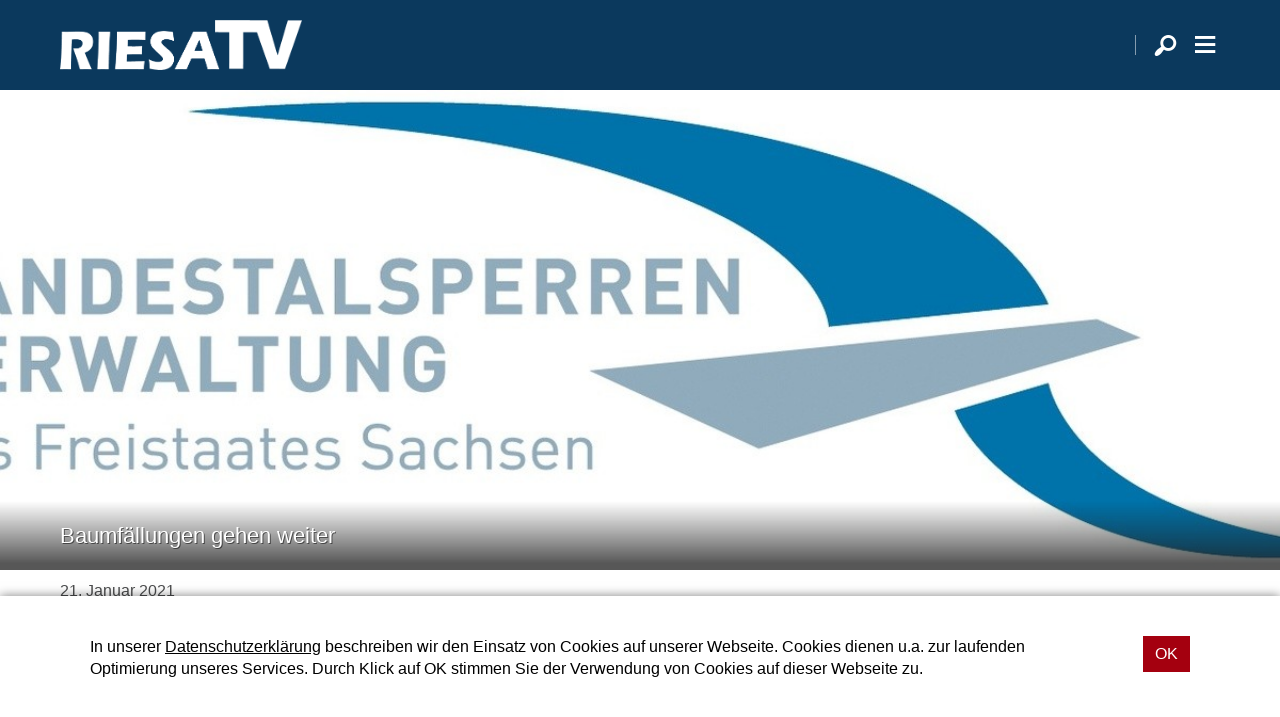

--- FILE ---
content_type: text/html; charset=UTF-8
request_url: https://www.riesa-tv.de/baumfaellungen-gehen-weiter-23393/
body_size: 6627
content:
<!DOCTYPE html>
<html lang="de">
<head>
    <meta charset="UTF-8">
    <meta name="viewport" content="width=device-width, initial-scale=1.0, minimum-scale=1.0, maximum-scale=1.0">

    <title>Baumfällungen gehen weiter | Riesa TV</title>

    <meta http-equiv="X-UA-Compatible" content="IE=edge">
    <meta name="format-detection" content="telephone=no">

    <link rel="profile" href="http://gmpg.org/xfn/11">
    <link rel="pingback" href="https://www.riesa-tv.de/xmlrpc.php">

	<link rel="canonical" href="https://www.riesa-tv.de/baumfaellungen-gehen-weiter-23393/" />
<meta name='robots' content='max-image-preview:large' />
<meta name="description" content="Die Landestalsperrenverwaltung Sachsen hat am 20. Januar 2021 in Stauchitz  am Flutgraben Grubnitz mit der Fällung überalterter Hybridpappeln begonnen. Aus  …"/><meta property="og:url" content="https://www.riesa-tv.de/baumfaellungen-gehen-weiter-23393/"/><meta property="og:title" content="Baumf&auml;llungen gehen weiter"/><meta property="og:description" content="Die Landestalsperrenverwaltung Sachsen hat am 20. Januar 2021 in Stauchitz &nbsp;am Flutgraben Grubnitz mit der F&auml;llung &uuml;beralterter Hybridpappeln begonnen. Aus  &hellip;"/><meta property="og:type" content="article"/><meta property="article:published_time" content="2021-01-21 13:59:07"/><meta property="article:modified_time" content="2021-01-21 13:59:07"/><meta property="og:image" content="https://www.riesa-tv.de/storage/thumbs/1200x630c/r:1481555102/8863.jpg"/><meta property="og:image:type" content="image/jpeg"/><meta property="og:image:width" content="1200"/><meta property="og:image:height" content="630"/>
<script type="application/ld+json">
{
"@context": "https://schema.org",
"@type": "NewsArticle", 
"@id": "https://www.riesa-tv.de/baumfaellungen-gehen-weiter-23393/", 
"author": {
"@type": "Person", 
"name": "Marco Branig"
}, 
"headline": "Baumf&auml;llungen gehen weiter", 
"image": "https://www.riesa-tv.de/storage/thumbs/1200x630c/r:1481555102/8863.jpg", 
"datePublished": "2021-01-21T13:59:07+0000", 
"dateModified": "2021-01-21T13:59:07+0000", 
"url": "https://www.riesa-tv.de/baumfaellungen-gehen-weiter-23393/", 
"mainEntityOfPage": {
"@type": "WebPage", 
"@id": "https://www.riesa-tv.de/baumfaellungen-gehen-weiter-23393/"
}
}
</script>

<meta name="cmms-cm-r-by" content="user">
<meta name="cmms-cm-g-at" content="2026-02-01 04:07:55">
<meta name="cmms-cm-v-un" content="2026-02-01 05:07:55">
<link rel='dns-prefetch' href='//www.riesa-tv.de' />
<link rel='dns-prefetch' href='//imasdk.googleapis.com' />
<link rel="alternate" type="application/rss+xml" title="Riesa TV &raquo; Feed" href="https://www.riesa-tv.de/feed/" />
<link rel="stylesheet" href="https://www.riesa-tv.de/storage/assets/s24e1d447.css" type="text/css" media="all">
<style id='wp-img-auto-sizes-contain-inline-css' type='text/css'>
img:is([sizes=auto i],[sizes^="auto," i]){contain-intrinsic-size:3000px 1500px}
/*# sourceURL=wp-img-auto-sizes-contain-inline-css */
</style>
<style id='classic-theme-styles-inline-css' type='text/css'>
/*! This file is auto-generated */
.wp-block-button__link{color:#fff;background-color:#32373c;border-radius:9999px;box-shadow:none;text-decoration:none;padding:calc(.667em + 2px) calc(1.333em + 2px);font-size:1.125em}.wp-block-file__button{background:#32373c;color:#fff;text-decoration:none}
/*# sourceURL=/wp-includes/css/classic-themes.min.css */
</style>
<script type="text/javascript">
window.cmms_base='https://www.riesa-tv.de';
window.cmms_storage_base='https://www.riesa-tv.de/storage/';
window.cmms_thumbs_base='https://www.riesa-tv.de/cmms-thumb/';
</script>
<script type="text/javascript">window.cmms_thumbs_base="https://www.riesa-tv.de/storage/thumbs/";</script>
<script type="text/javascript">window.cmmsLocale = "de_DE";</script><script type="text/javascript" src="https://www.riesa-tv.de/storage/assets/s8f574f12.js" ></script>
<script type="text/javascript">jQuery(function(jQuery){jQuery.datepicker.setDefaults({"closeText":"Schlie\u00dfen","currentText":"Heute","monthNames":["Januar","Februar","M\u00e4rz","April","Mai","Juni","Juli","August","September","Oktober","November","Dezember"],"monthNamesShort":["Jan.","Feb.","M\u00e4rz","Apr.","Mai","Juni","Juli","Aug.","Sep.","Okt.","Nov.","Dez."],"nextText":"Weiter","prevText":"Zur\u00fcck","dayNames":["Sonntag","Montag","Dienstag","Mittwoch","Donnerstag","Freitag","Samstag"],"dayNamesShort":["So.","Mo.","Di.","Mi.","Do.","Fr.","Sa."],"dayNamesMin":["S","M","D","M","D","F","S"],"dateFormat":"d. MM yy","firstDay":1,"isRTL":false});});</script><link rel='shortlink' href='https://www.riesa-tv.de/share/23393' />
<meta name="google-site-verification" content="rYu6VaYZWldjwmK12WSKE96usLiwQuxZogezjyY1C3Y" />
</head>

<body class="wp-singular post-template-default single single-post postid-23393 single-format-standard wp-theme-albinux wp-child-theme-cmms-theme-riesatv header-open full-width">


<div id="top"></div>

<div id="app">

    <div class="cmms-adzone-0-wrapper">
        <div class="cmms-adzone-1">
			            <div class="cmms-adzone-sticky-wrapper">
                <div class="cmms-adzone-sticky">
					                </div>
            </div>
        </div>
        <div class="cmms-adzone-0">
			        </div>
    </div>
    <div class="cmms-adzone-3"></div>

    <div id="page" class="hfeed site">
		            <header id="masthead" class="site-header" role="banner">
                <div class="header-wrapper">
                    <div class="header-banner">
                        <a class="logo" href="https://www.riesa-tv.de" rel="home"
                           title="Riesa TV">
                            <picture>
								                                    <img src="https://riesatv.s3-cdn.welocal.cloud/sources/5e99e956374c5.png"
                                         alt="Riesa TV">
								                            </picture>
                        </a>

						<div class="shortcuts">
	    <span class="sep"></span>
    <a class="search dashicons dashicons-search"><span>Suche</span></a>
	        <a class="menu dashicons dashicons-menu-alt"><span>Menü</span></a>
	</div>                    </div>
                </div>
            </header>
		
        <div id="main" class="site-main">
    <div id="content" class="site-content" role="main">
		<article id="post-23393" class="post-23393 post type-post status-publish format-standard hentry category-nachrichten" itemscope itemtype="http://schema.org/NewsArticle">

    <header class="entry-header with-thumbnail">
		<div class="postthumbnail"><img src="https://www.riesa-tv.de/storage/thumbs/1200x450c/r:1481555102/8863.jpg" width="1200" height="450" alt="" /></div>            <h1 class="entry-title" itemprop="headline"><span>Baumfällungen gehen weiter</span></h1>
		    </header>

    <div class="entry-wrapper">

        <div class="entry-meta">
			<p class="entry-date" itemprop="datePublished"><time datetime="2021-01-21T13:59:07+01:00">21. Januar 2021</time></p>        </div>

        <div class="entry-content" itemprop="articleBody">
			<p>Die Landestalsperrenverwaltung Sachsen hat am 20. Januar 2021 in Stauchitz  am Flutgraben Grubnitz mit der Fällung überalterter Hybridpappeln begonnen. Aus Gründen der Verkehrssicherheit werden im die wurfgefährdete Pappeln entfernt, aufgearbeitet und zur Verwertung abtransportiert. Die Arbeiten sollen Mitte Februar abgeschlossen sein und kosten rund 32.000 Euro, finanziert aus Mitteln des Freistaates Sachsen. Im Herbst diesen Jahres führt die Flussmeisterei Riesa Ersatzpflanzungen in Eigenleistung durch.</p>
        </div>

		            <footer class="entry-nav">
                <h4>Weitere Nachrichten</h4>

                <div class="link prev">
					<a href="https://www.riesa-tv.de/heiratsbilanz-in-grossenhain-23378/" rel="prev">Heiratsbilanz in Großenhain</a>                </div>

	                                <div class="link all">
                        <a href="https://www.riesa-tv.de/kategorie/nachrichten/"><span>Alle Nachrichten</span></a>
                    </div>
	            
                <div class="link next">
					<a href="https://www.riesa-tv.de/infektionszahlen-sinken-23420/" rel="next">Infektionszahlen sinken</a>                </div>
            </footer>
		
		
		<div class="idvl-socs-tools size-ff"><a href="https://www.facebook.com/sharer/sharer.php?u=https%3A%2F%2Fwww.riesa-tv.de%2Fbaumfaellungen-gehen-weiter-23393%2F&"
   title="Auf Facebook teilen" class="idvl-socs-facebook ss-facebook" target="_blank"
   rel="nofollow"><span>Facebook</span></a><a href="https://twitter.com/intent/tweet?url=https%3A%2F%2Fwww.riesa-tv.de%2Fshare%2F23393&text=Baumf%C3%A4llungen%20gehen%20weiter"
   title="Auf X teilen" class="idvl-socs-twitter ss-twitter" target="_blank" rel="nofollow"><span>X.com</span></a>
<a href="whatsapp://send?text=https%3A%2F%2Fwww.riesa-tv.de%2Fshare%2F23393%20-%20Baumf%C3%A4llungen%20gehen%20weiter" title="Über WhatsApp teilen" class="idvl-socs-whatsapp ss-whatsapp" target="_blank" rel="nofollow"><span>WhatsApp</span></a><a href="mailto:?subject=Baumf%C3%A4llungen%20gehen%20weiter&body=Die%20Landestalsperrenverwaltung%20Sachsen%20hat%20am%2020.%20Januar%202021%20in%20Stauchitz%20%C2%A0am%20Flutgraben%20Grubnitz%20mit%20der%20F%C3%A4llung%20%C3%BCberalterter%20Hybridpappeln%20begonnen.%20Aus%20Gr%C3%BCnden%20der%20Verkehrssicherheit%20werden%20im%20die%20wurfgef%C3%A4hrdete%20Pappeln%20entfernt%2C%20aufgearbeitet%20%20%E2%80%A6%0A%0Ahttps%3A%2F%2Fwww.riesa-tv.de%2Fshare%2F23393" title="Per E-Mail teilen" class="idvl-socs-mail ss-mail" target="_blank" rel="nofollow"><span>E-Mail senden</span></a></div>    </div>
</article>
        <div class="related-contents">
            <div class="header-wrapper">
                <h3>Das könnte Sie auch interessieren</h3>
            </div>

            <div class="post-shortcuts">
				<a href="https://www.riesa-tv.de/neue-rettungswagen-fuer-den-landkreis-meissen-55242/" class="post-shortcut type-post">
    <span class="thumbnail">
                                <img class="albinux-lazy" data-src="https://www.riesa-tv.de/storage/thumbs/520x293c/r:1768826023/55236.jpg"
                 data-srcset="https://www.riesa-tv.de/storage/thumbs/520x293c/r:1768826023/55236.jpg 1x, https://www.riesa-tv.de/storage/thumbs/1040x586c/r:1768826023/55236.jpg 2x"/>                    	        </span>
    <span class="meta-wrapper">
        <strong class="title">Neue Rettungswagen für den Landkreis Meißen</strong>
        <span class="date">
            	            19. Jan.. 2026                    </span>
        <span class="excerpt">
            Im Landkreis Meißen sind neue Rettungswagen unterwegs. Während sieben von …        </span>
    </span>
</a>
<a href="https://www.riesa-tv.de/oberbuergermeister-marco-mueller-zeigt-landrat-ralf-haensel-riesa-54291/" class="post-shortcut type-post">
    <span class="thumbnail">
                                <img class="albinux-lazy" data-src="https://www.riesa-tv.de/storage/thumbs/520x293c/r:1764084186/54309.jpg"
                 data-srcset="https://www.riesa-tv.de/storage/thumbs/520x293c/r:1764084186/54309.jpg 1x, https://www.riesa-tv.de/storage/thumbs/1040x586c/r:1764084186/54309.jpg 2x"/>                    	        </span>
    <span class="meta-wrapper">
        <strong class="title">Oberbürgermeister Marco Müller zeigt Landrat Ralf Hänsel Riesa</strong>
        <span class="date">
            	            26. Nov.. 2025                    </span>
        <span class="excerpt">
            Das diesjährige Treffen von Landrat Ralf Hänsel und Riesas Oberbürgermeister …        </span>
    </span>
</a>
<a href="https://www.riesa-tv.de/schloss-proschwitz-wird-zur-proschwitzer-weihnacht-54276/" class="post-shortcut type-post">
    <span class="thumbnail">
                                <img class="albinux-lazy" data-src="https://www.riesa-tv.de/storage/thumbs/520x293c/r:1764094228/54339.jpg"
                 data-srcset="https://www.riesa-tv.de/storage/thumbs/520x293c/r:1764094228/54339.jpg 1x, https://www.riesa-tv.de/storage/thumbs/1040x586c/r:1764094228/54339.jpg 2x"/>                    	        </span>
    <span class="meta-wrapper">
        <strong class="title">Schloss Proschwitz wird zur „Proschwitzer Weihnacht“</strong>
        <span class="date">
            	            25. Nov.. 2025                    </span>
        <span class="excerpt">
            Vom 27. November bis 30. November öffnet das Weingut Schloss Proschwitz seine …        </span>
    </span>
</a>
<a href="https://www.riesa-tv.de/riesaer-eisbahn-ab-28-november-2025-54270/" class="post-shortcut type-post">
    <span class="thumbnail">
                                <img class="albinux-lazy" data-src="https://www.riesa-tv.de/storage/thumbs/520x293c/r:1636548006/26765.jpg"
                 data-srcset="https://www.riesa-tv.de/storage/thumbs/520x293c/r:1636548006/26765.jpg 1x, https://www.riesa-tv.de/storage/thumbs/1040x586c/r:1636548006/26765.jpg 2x"/>                    	        </span>
    <span class="meta-wrapper">
        <strong class="title">Riesaer Eisbahn ab 28. November 2025</strong>
        <span class="date">
            	            25. Nov.. 2025                    </span>
        <span class="excerpt">
            Durch die bewährte Zusammenarbeit zwischen FERALPI STAHL und den Stadtwerken …        </span>
    </span>
</a>
<a href="https://www.riesa-tv.de/turnerinnen-des-sportclub-riesa-werden-sachsenmeister-54255/" class="post-shortcut type-post">
    <span class="thumbnail">
                                <img class="albinux-lazy" data-src="https://www.riesa-tv.de/storage/thumbs/520x293c/r:1764070870/54261.jpg"
                 data-srcset="https://www.riesa-tv.de/storage/thumbs/520x293c/r:1764070870/54261.jpg 1x, https://www.riesa-tv.de/storage/thumbs/1040x586c/r:1764070870/54261.jpg 2x"/>                    	        </span>
    <span class="meta-wrapper">
        <strong class="title"> Turnerinnen des Sportclub Riesa werden Sachsenmeister</strong>
        <span class="date">
            	            25. Nov.. 2025                    </span>
        <span class="excerpt">
             15 Jahre nach dem letzten Landestitel für den SC Riesa gelang der …        </span>
    </span>
</a>
<a href="https://www.riesa-tv.de/landesbester-kommt-von-wacker-54222/" class="post-shortcut type-post">
    <span class="thumbnail">
                                <img class="albinux-lazy" data-src="https://www.riesa-tv.de/storage/thumbs/520x293c/r:1763910044/54231.jpg"
                 data-srcset="https://www.riesa-tv.de/storage/thumbs/520x293c/r:1763910044/54231.jpg 1x, https://www.riesa-tv.de/storage/thumbs/1040x586c/r:1763910044/54231.jpg 2x"/>                    	        </span>
    <span class="meta-wrapper">
        <strong class="title">Landesbester kommt von WACKER</strong>
        <span class="date">
            	            19. Nov.. 2025                    </span>
        <span class="excerpt">
            Dusty Marx hat seine Ausbildung zum Chemikanten als Kammer- und Landesbester …        </span>
    </span>
</a>
<a href="https://www.riesa-tv.de/zwei-riesaer-talente-in-frankfurt-mit-dem-sachsen-team-erfolgreich-54240/" class="post-shortcut type-post">
    <span class="thumbnail">
                                <img class="albinux-lazy" data-src="https://www.riesa-tv.de/storage/thumbs/520x293c/r:1764070570/54246.jpg"
                 data-srcset="https://www.riesa-tv.de/storage/thumbs/520x293c/r:1764070570/54246.jpg 1x, https://www.riesa-tv.de/storage/thumbs/1040x586c/r:1764070570/54246.jpg 2x"/>                    	        </span>
    <span class="meta-wrapper">
        <strong class="title">Zwei Riesaer Talente in Frankfurt mit dem Sachsen-Team erfolgreich</strong>
        <span class="date">
            	            17. Nov.. 2025                    </span>
        <span class="excerpt">
            Am 15 November fand in Frankfurt am Main der 71. Süddeutsche …        </span>
    </span>
</a>
<a href="https://www.riesa-tv.de/offenbar-zu-wenig-wohnungen-im-landkreis-meissen-53737/" class="post-shortcut type-post">
    <span class="thumbnail">
                                <img class="albinux-lazy" data-src="https://www.riesa-tv.de/storage/thumbs/520x293c/r:1586882472/20329.png"
                 data-srcset="https://www.riesa-tv.de/storage/thumbs/520x293c/r:1586882472/20329.png 1x, https://www.riesa-tv.de/storage/thumbs/1040x586c/r:1586882472/20329.png 2x"/>                    	        </span>
    <span class="meta-wrapper">
        <strong class="title">Offenbar zu wenig Wohnungen im Landkreis Meissen</strong>
        <span class="date">
            	            06. Nov.. 2025                    </span>
        <span class="excerpt">
            Der Landkreis Meißen hat ein Wohnungsdefizit. Aktuell fehlen rund 1.400 …        </span>
    </span>
</a>
            </div>
        </div>
	    </div>
<aside>

	
</aside>

</div>

    <footer id="colophon"
            class="site-footer with-footer-logo"
            role="contentinfo">
        <div class="footer-wrapper">
            <div class="footer-nav">
				<div class="menu-footer-menue-container"><ul id="menu-footer-menue" class="footer-menu"><li id="menu-item-15044" class="menu-item menu-item-type-post_type menu-item-object-page menu-item-15044"><a href="https://www.riesa-tv.de/datenschutzhinweis/">Datenschutzhinweis</a></li>
<li id="menu-item-76" class="menu-item menu-item-type-post_type menu-item-object-page menu-item-76"><a href="https://www.riesa-tv.de/impressum/">Impressum</a></li>
<li id="menu-item-22" class="menu-item menu-item-type-post_type menu-item-object-page menu-item-22"><a href="https://www.riesa-tv.de/kontakt/">Kontakt</a></li>
<li id="menu-item-1765" class="menu-item menu-item-type-custom menu-item-object-custom menu-item-1765"><a target="_blank" href="https://www.riesa-tv.de/kategorie/nachrichten/feed/">RSS Feed</a></li>
<li id="menu-item-1766" class="menu-item menu-item-type-custom menu-item-object-custom menu-item-1766"><a target="_blank" href="https://www.riesa-tv.de/mediathek/video/feed/">RSS Video-Feed</a></li>
</ul></div>            </div>

            <div class="footer-info">
		                            <a href="https://www.riesa-tv.de/"
                       title="Riesa TV"
                       rel="home"
                       class="home">
				                                    <img src="https://www.riesa-tv.de/storage/thumbs/r:1587152246/20374.png"
                                 alt="Riesa TV">
				                            </a>
		        
                <div>
			                        </div>
            </div>
        </div>
    </footer>

	<div class="main-search-form">
    <div class="search-box-wrapper">
        <div class="search-box">
            <form role="search" method="get" class="search-form" action="https://www.riesa-tv.de">
                <span class="close dashicons dashicons-no-alt"></span>

                <div class="input-wrapper">
                    <input type="text" class="search-field" placeholder="Ich suche nach&nbsp;…" value="" name="s">
                    <button class="search-submit dashicons dashicons-search"></button>
                </div>
            </form>
        </div>
    </div>
</div>
    </div>

    <div class="adzone-2"></div>

	<script type="speculationrules">
{"prefetch":[{"source":"document","where":{"and":[{"href_matches":"/*"},{"not":{"href_matches":["/wp-*.php","/wp-admin/*","/wp-content/uploads/*","/wp-content/*","/wp-content/plugins/*","/wp-content/themes/cmms-theme-riesatv/*","/wp-content/themes/albinux/*","/*\\?(.+)"]}},{"not":{"selector_matches":"a[rel~=\"nofollow\"]"}},{"not":{"selector_matches":".no-prefetch, .no-prefetch a"}}]},"eagerness":"conservative"}]}
</script>
<script type="text/javascript" src="//imasdk.googleapis.com/js/sdkloader/ima3.js?ver=3" ></script>
<script type="text/javascript" src="https://www.riesa-tv.de/storage/assets/s95fa9118.js" ></script>
<script type="text/javascript">
var _paq = _paq || [];
_paq.push(['setSiteId', 46]);
_paq.push(['setTrackerUrl', '//stats.welocal.world/matomo.php']);
_paq.push(['setRequestMethod', 'POST']);
_paq.push(['setCookieDomain', '*.riesa-tv.de']);
_paq.push(['setCustomDimension', 1, 'Website']);
_paq.push(['trackPageView']);
_paq.push(['enableLinkTracking']);
_paq.push(['enableHeartBeatTimer']);
(function(){var d=document,g=d.createElement('script'),s=d.getElementsByTagName('script')[0];g.type='text/javascript';g.async=true;g.defer=true;g.src='//stats.welocal.world/matomo.js';s.parentNode.insertBefore(g,s);})();
</script>
<noscript><p><img src="//stats.welocal.world/matomo.php?idsite=46" style="border:0" alt=""/></p></noscript>
    </div>

	    <nav class="custom-site-navigation" role="navigation">
		<div class="menu-oberesmenue-container"><ul id="menu-oberesmenue" class="nav-menu"><li id="menu-item-181" class="menu-item menu-item-type-custom menu-item-object-custom menu-item-home menu-item-181"><a href="https://www.riesa-tv.de">Startseite</a></li>
<li id="menu-item-1311" class="menu-item menu-item-type-taxonomy menu-item-object-category current-post-ancestor current-menu-parent current-post-parent menu-item-1311"><a href="https://www.riesa-tv.de/kategorie/nachrichten/">Nachrichten</a></li>
<li id="menu-item-10214" class="menu-item menu-item-type-custom menu-item-object-custom menu-item-has-children menu-item-10214"><a href="/mediathek/">Mediathek</a>
<ul class="sub-menu">
	<li id="menu-item-49510" class="menu-item menu-item-type-post_type menu-item-object-page menu-item-49510"><a href="https://www.riesa-tv.de/beitraege/">BEITRÄGE</a></li>
	<li id="menu-item-16" class="menu-item menu-item-type-taxonomy menu-item-object-cmms_mediacategory menu-item-has-children menu-item-16"><a href="https://www.riesa-tv.de/mediathek/kategorie/sendungen/">Sendungen</a>
	<ul class="sub-menu">
		<li id="menu-item-1930" class="menu-item menu-item-type-taxonomy menu-item-object-cmms_mediacategory menu-item-1930"><a href="https://www.riesa-tv.de/mediathek/kategorie/sendungen/wgr-leben-und-wohnen/">WGR Leben und Wohnen</a></li>
	</ul>
</li>
</ul>
</li>
<li id="menu-item-7133" class="menu-item menu-item-type-post_type menu-item-object-page menu-item-has-children menu-item-7133"><a href="https://www.riesa-tv.de/denk-erst-lokal/">DENK ERST LOKAL</a>
<ul class="sub-menu">
	<li id="menu-item-7720" class="menu-item menu-item-type-taxonomy menu-item-object-cmms_mediacategory menu-item-7720"><a href="https://www.riesa-tv.de/mediathek/kategorie/denk-erst-lokal/gastronomie/">Gastronomie</a></li>
	<li id="menu-item-7719" class="menu-item menu-item-type-taxonomy menu-item-object-cmms_mediacategory menu-item-7719"><a href="https://www.riesa-tv.de/mediathek/kategorie/denk-erst-lokal/einzelhandel/">Einzelhandel</a></li>
	<li id="menu-item-7718" class="menu-item menu-item-type-taxonomy menu-item-object-cmms_mediacategory menu-item-7718"><a href="https://www.riesa-tv.de/mediathek/kategorie/denk-erst-lokal/dienstleister/">Dienstleistung</a></li>
</ul>
</li>
</ul></div>    </nav>
    <div class="cookie-popup">
        <div class="cookie-popup-wrapper">
            <p>In unserer <a href="https://www.riesa-tv.de/impressum/" target="_blank">Datenschutzerklärung</a> beschreiben wir den Einsatz von Cookies auf unserer Webseite. Cookies dienen u.a. zur laufenden Optimierung unseres Services. Durch Klick auf OK stimmen Sie der Verwendung von Cookies auf dieser Webseite zu.</p>

            <a class="cookie-button"><span>OK </span></a>
        </div>
    </div>
<div class="pswp" tabindex="-1" role="dialog" aria-hidden="true">
	<div class="pswp__bg"></div>
	<div class="pswp__scroll-wrap">
		<div class="pswp__container">
			<div class="pswp__item"></div>
			<div class="pswp__item"></div>
			<div class="pswp__item"></div>
		</div>
		<div class="pswp__ui pswp__ui--hidden">
			<div class="pswp__top-bar">
				<div class="pswp__counter"></div>
				<button class="pswp__button pswp__button--close" title="Close (Esc)"></button>
				<button class="pswp__button pswp__button--share" title="Share"></button>
				<button class="pswp__button pswp__button--fs" title="Toggle fullscreen"></button>
				<button class="pswp__button pswp__button--zoom" title="Zoom in/out"></button>
				<div class="pswp__preloader">
					<div class="pswp__preloader__icn">
						<div class="pswp__preloader__cut">
							<div class="pswp__preloader__donut"></div>
						</div>
					</div>
				</div>
			</div>
			<div class="pswp__share-modal pswp__share-modal--hidden pswp__single-tap">
				<div class="pswp__share-tooltip"></div>
			</div>
			<button class="pswp__button pswp__button--arrow--left" title="Previous (arrow left)"></button>
			<button class="pswp__button pswp__button--arrow--right" title="Next (arrow right)"></button>
			<div class="pswp__caption">
				<div class="pswp__caption__center"></div>
			</div>
		</div>
	</div>
</div><a class="to-top" href="#top"><em class="dashicons dashicons-arrow-up"></em></a>
</body>
</html>
